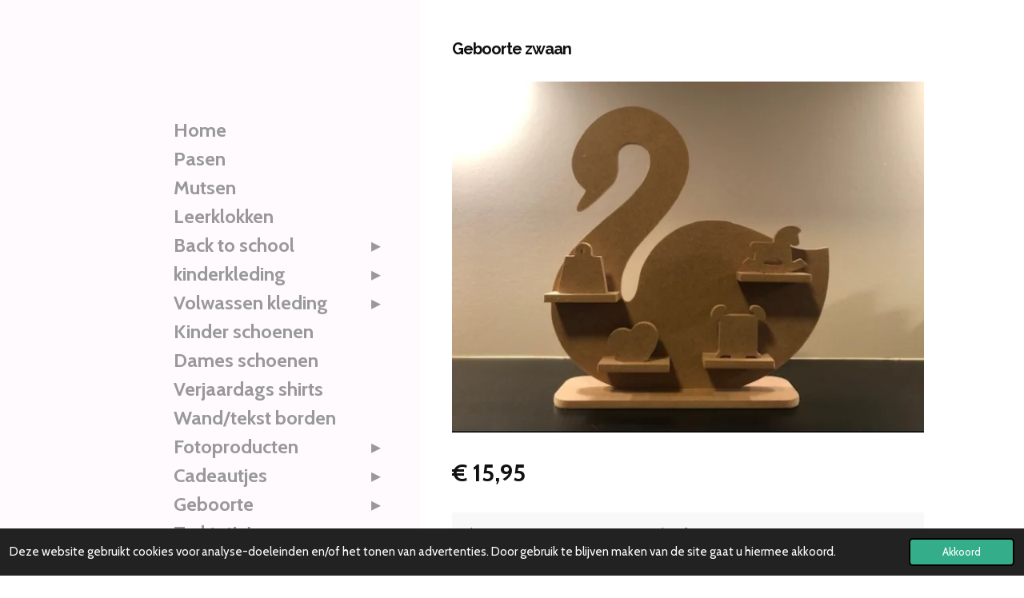

--- FILE ---
content_type: text/html; charset=UTF-8
request_url: https://www.lynnshandmade.nl/product/6310244/geboorte-zwaan
body_size: 16192
content:
<!DOCTYPE html>
<html lang="nl">
    <head>
        <meta http-equiv="Content-Type" content="text/html; charset=utf-8">
        <meta name="viewport" content="width=device-width, initial-scale=1.0, maximum-scale=5.0">
        <meta http-equiv="X-UA-Compatible" content="IE=edge">
        <link rel="canonical" href="https://www.lynnshandmade.nl/product/6310244/geboorte-zwaan">
        <link rel="sitemap" type="application/xml" href="https://www.lynnshandmade.nl/sitemap.xml">
        <meta property="og:title" content="Geboorte zwaan | Lynn&#039;s handmade and more">
        <meta property="og:url" content="https://www.lynnshandmade.nl/product/6310244/geboorte-zwaan">
        <base href="https://www.lynnshandmade.nl/">
        <meta name="description" property="og:description" content="Geboorte bord in leuke figuren.&amp;nbsp;
Kleur kan aangepast worden naar wens, zodat het in elk kamertje past.&amp;nbsp;
Graag bij opmerkingen de geboorte gegevens doorgeven zoals, lengte, gewicht, naam en geboortedatum datum.
&amp;nbsp;">
                <script nonce="0e27ee46243aa575536feb50f38bcc1d">
            
            window.JOUWWEB = window.JOUWWEB || {};
            window.JOUWWEB.application = window.JOUWWEB.application || {};
            window.JOUWWEB.application = {"backends":[{"domain":"jouwweb.nl","freeDomain":"jouwweb.site"},{"domain":"webador.com","freeDomain":"webadorsite.com"},{"domain":"webador.de","freeDomain":"webadorsite.com"},{"domain":"webador.fr","freeDomain":"webadorsite.com"},{"domain":"webador.es","freeDomain":"webadorsite.com"},{"domain":"webador.it","freeDomain":"webadorsite.com"},{"domain":"jouwweb.be","freeDomain":"jouwweb.site"},{"domain":"webador.ie","freeDomain":"webadorsite.com"},{"domain":"webador.co.uk","freeDomain":"webadorsite.com"},{"domain":"webador.at","freeDomain":"webadorsite.com"},{"domain":"webador.be","freeDomain":"webadorsite.com"},{"domain":"webador.ch","freeDomain":"webadorsite.com"},{"domain":"webador.ch","freeDomain":"webadorsite.com"},{"domain":"webador.mx","freeDomain":"webadorsite.com"},{"domain":"webador.com","freeDomain":"webadorsite.com"},{"domain":"webador.dk","freeDomain":"webadorsite.com"},{"domain":"webador.se","freeDomain":"webadorsite.com"},{"domain":"webador.no","freeDomain":"webadorsite.com"},{"domain":"webador.fi","freeDomain":"webadorsite.com"},{"domain":"webador.ca","freeDomain":"webadorsite.com"},{"domain":"webador.ca","freeDomain":"webadorsite.com"},{"domain":"webador.pl","freeDomain":"webadorsite.com"},{"domain":"webador.com.au","freeDomain":"webadorsite.com"},{"domain":"webador.nz","freeDomain":"webadorsite.com"}],"editorLocale":"nl-NL","editorTimezone":"Europe\/Amsterdam","editorLanguage":"nl","analytics4TrackingId":"G-E6PZPGE4QM","analyticsDimensions":[],"backendDomain":"www.jouwweb.nl","backendShortDomain":"jouwweb.nl","backendKey":"jouwweb-nl","freeWebsiteDomain":"jouwweb.site","noSsl":false,"build":{"reference":"202811d"},"linkHostnames":["www.jouwweb.nl","www.webador.com","www.webador.de","www.webador.fr","www.webador.es","www.webador.it","www.jouwweb.be","www.webador.ie","www.webador.co.uk","www.webador.at","www.webador.be","www.webador.ch","fr.webador.ch","www.webador.mx","es.webador.com","www.webador.dk","www.webador.se","www.webador.no","www.webador.fi","www.webador.ca","fr.webador.ca","www.webador.pl","www.webador.com.au","www.webador.nz"],"assetsUrl":"https:\/\/assets.jwwb.nl","loginUrl":"https:\/\/www.jouwweb.nl\/inloggen","publishUrl":"https:\/\/www.jouwweb.nl\/v2\/website\/1063753\/publish-proxy","adminUserOrIp":false,"pricing":{"plans":{"lite":{"amount":"700","currency":"EUR"},"pro":{"amount":"1200","currency":"EUR"},"business":{"amount":"2400","currency":"EUR"}},"yearlyDiscount":{"price":{"amount":"4800","currency":"EUR"},"ratio":0.17,"percent":"17%","discountPrice":{"amount":"4800","currency":"EUR"},"termPricePerMonth":{"amount":"2400","currency":"EUR"},"termPricePerYear":{"amount":"24000","currency":"EUR"}}},"hcUrl":{"add-product-variants":"https:\/\/help.jouwweb.nl\/hc\/nl\/articles\/28594307773201","basic-vs-advanced-shipping":"https:\/\/help.jouwweb.nl\/hc\/nl\/articles\/28594268794257","html-in-head":"https:\/\/help.jouwweb.nl\/hc\/nl\/articles\/28594336422545","link-domain-name":"https:\/\/help.jouwweb.nl\/hc\/nl\/articles\/28594325307409","optimize-for-mobile":"https:\/\/help.jouwweb.nl\/hc\/nl\/articles\/28594312927121","seo":"https:\/\/help.jouwweb.nl\/hc\/nl\/sections\/28507243966737","transfer-domain-name":"https:\/\/help.jouwweb.nl\/hc\/nl\/articles\/28594325232657","website-not-secure":"https:\/\/help.jouwweb.nl\/hc\/nl\/articles\/28594252935825"}};
            window.JOUWWEB.brand = {"type":"jouwweb","name":"JouwWeb","domain":"JouwWeb.nl","supportEmail":"support@jouwweb.nl"};
                    
                window.JOUWWEB = window.JOUWWEB || {};
                window.JOUWWEB.websiteRendering = {"locale":"nl-NL","timezone":"Europe\/Amsterdam","routes":{"api\/upload\/product-field":"\/_api\/upload\/product-field","checkout\/cart":"\/winkelwagen","payment":"\/bestelling-afronden\/:publicOrderId","payment\/forward":"\/bestelling-afronden\/:publicOrderId\/forward","public-order":"\/bestelling\/:publicOrderId","checkout\/authorize":"\/winkelwagen\/authorize\/:gateway","wishlist":"\/verlanglijst"}};
                                                    window.JOUWWEB.website = {"id":1063753,"locale":"nl-NL","enabled":true,"title":"Lynn's handmade and more","hasTitle":true,"roleOfLoggedInUser":null,"ownerLocale":"nl-NL","plan":"business","freeWebsiteDomain":"jouwweb.site","backendKey":"jouwweb-nl","currency":"EUR","defaultLocale":"nl-NL","url":"https:\/\/www.lynnshandmade.nl\/","homepageSegmentId":4112404,"category":"webshop","isOffline":false,"isPublished":true,"locales":["nl-NL"],"allowed":{"ads":false,"credits":true,"externalLinks":true,"slideshow":true,"customDefaultSlideshow":true,"hostedAlbums":true,"moderators":true,"mailboxQuota":10,"statisticsVisitors":true,"statisticsDetailed":true,"statisticsMonths":-1,"favicon":true,"password":true,"freeDomains":0,"freeMailAccounts":1,"canUseLanguages":false,"fileUpload":true,"legacyFontSize":false,"webshop":true,"products":-1,"imageText":false,"search":true,"audioUpload":true,"videoUpload":5000,"allowDangerousForms":false,"allowHtmlCode":true,"mobileBar":true,"sidebar":true,"poll":false,"allowCustomForms":true,"allowBusinessListing":true,"allowCustomAnalytics":true,"allowAccountingLink":true,"digitalProducts":true,"sitemapElement":false},"mobileBar":{"enabled":true,"theme":"accent","email":{"active":true,"value":"Lynnshandmade@outlook.com"},"location":{"active":false},"phone":{"active":false},"whatsapp":{"active":false},"social":{"active":true,"network":"facebook","value":"?locale=nl_NL"}},"webshop":{"enabled":true,"currency":"EUR","taxEnabled":false,"taxInclusive":true,"vatDisclaimerVisible":false,"orderNotice":"<p>Indien u speciale wensen heeft kunt u deze doorgeven via het Opmerkingen-veld in de laatste stap.<\/p>","orderConfirmation":"<p>Hartelijk bedankt voor je bestelling! Je ontvangt zo spoedig mogelijk bericht van ons  over de afhandeling van je bestelling. Heeft u gekozen voor product afhalen dan krijgt u via de mail een bericht als u product afgehaald kan worden.<\/p>","freeShipping":false,"freeShippingAmount":"75.00","shippingDisclaimerVisible":false,"pickupAllowed":true,"couponAllowed":true,"detailsPageAvailable":true,"socialMediaVisible":true,"termsPage":null,"termsPageUrl":null,"extraTerms":null,"pricingVisible":true,"orderButtonVisible":true,"shippingAdvanced":false,"shippingAdvancedBackEnd":false,"soldOutVisible":true,"backInStockNotificationEnabled":false,"canAddProducts":true,"nextOrderNumber":655,"allowedServicePoints":["dhl"],"sendcloudConfigured":false,"sendcloudFallbackPublicKey":"a3d50033a59b4a598f1d7ce7e72aafdf","taxExemptionAllowed":true,"invoiceComment":null,"emptyCartVisible":true,"minimumOrderPrice":null,"productNumbersEnabled":false,"wishlistEnabled":false,"hideTaxOnCart":false},"isTreatedAsWebshop":true};                            window.JOUWWEB.cart = {"products":[],"coupon":null,"shippingCountryCode":null,"shippingChoice":null,"breakdown":[]};                            window.JOUWWEB.scripts = ["website-rendering\/webshop"];                        window.parent.JOUWWEB.colorPalette = window.JOUWWEB.colorPalette;
        </script>
                <title>Geboorte zwaan | Lynn&#039;s handmade and more</title>
                                            <link href="https://primary.jwwb.nl/public/w/v/w/temp-gmriafymfrqhmhktxsof/touch-icon-iphone.png?bust=1612686517" rel="apple-touch-icon" sizes="60x60">                                                <link href="https://primary.jwwb.nl/public/w/v/w/temp-gmriafymfrqhmhktxsof/touch-icon-ipad.png?bust=1612686517" rel="apple-touch-icon" sizes="76x76">                                                <link href="https://primary.jwwb.nl/public/w/v/w/temp-gmriafymfrqhmhktxsof/touch-icon-iphone-retina.png?bust=1612686517" rel="apple-touch-icon" sizes="120x120">                                                <link href="https://primary.jwwb.nl/public/w/v/w/temp-gmriafymfrqhmhktxsof/touch-icon-ipad-retina.png?bust=1612686517" rel="apple-touch-icon" sizes="152x152">                                                <link href="https://primary.jwwb.nl/public/w/v/w/temp-gmriafymfrqhmhktxsof/favicon.png?bust=1612686517" rel="shortcut icon">                                                <link href="https://primary.jwwb.nl/public/w/v/w/temp-gmriafymfrqhmhktxsof/favicon.png?bust=1612686517" rel="icon">                                        <meta property="og:image" content="https&#x3A;&#x2F;&#x2F;primary.jwwb.nl&#x2F;public&#x2F;w&#x2F;v&#x2F;w&#x2F;temp-gmriafymfrqhmhktxsof&#x2F;ehjbik&#x2F;IMG_20220106_140017.jpg">
                                    <meta name="twitter:card" content="summary_large_image">
                        <meta property="twitter:image" content="https&#x3A;&#x2F;&#x2F;primary.jwwb.nl&#x2F;public&#x2F;w&#x2F;v&#x2F;w&#x2F;temp-gmriafymfrqhmhktxsof&#x2F;ehjbik&#x2F;IMG_20220106_140017.jpg">
                                                    <script src="https://plausible.io/js/script.manual.js" nonce="0e27ee46243aa575536feb50f38bcc1d" data-turbo-track="reload" defer data-domain="shard3.jouwweb.nl"></script>
<link rel="stylesheet" type="text/css" href="https://gfonts.jwwb.nl/css?display=fallback&amp;family=Cabin%3A400%2C700%2C400italic%2C700italic%7CRaleway%3A400%2C700%2C400italic%2C700italic" nonce="0e27ee46243aa575536feb50f38bcc1d" data-turbo-track="dynamic">
<script src="https://assets.jwwb.nl/assets/build/website-rendering/nl-NL.js?bust=af8dcdef13a1895089e9" nonce="0e27ee46243aa575536feb50f38bcc1d" data-turbo-track="reload" defer></script>
<script src="https://assets.jwwb.nl/assets/website-rendering/runtime.e9aaeab0c631cbd69aaa.js?bust=0df1501923f96b249330" nonce="0e27ee46243aa575536feb50f38bcc1d" data-turbo-track="reload" defer></script>
<script src="https://assets.jwwb.nl/assets/website-rendering/103.3d75ec3708e54af67f50.js?bust=cb0aa3c978e146edbd0d" nonce="0e27ee46243aa575536feb50f38bcc1d" data-turbo-track="reload" defer></script>
<script src="https://assets.jwwb.nl/assets/website-rendering/main.f656389ec507dc20f0cb.js?bust=d20d7cd648ba41ec2448" nonce="0e27ee46243aa575536feb50f38bcc1d" data-turbo-track="reload" defer></script>
<link rel="preload" href="https://assets.jwwb.nl/assets/website-rendering/styles.e258e1c0caffe3e22b8c.css?bust=00dff845dced716b5f3e" as="style">
<link rel="preload" href="https://assets.jwwb.nl/assets/website-rendering/fonts/icons-website-rendering/font/website-rendering.woff2?bust=bd2797014f9452dadc8e" as="font" crossorigin>
<link rel="preconnect" href="https://gfonts.jwwb.nl">
<link rel="stylesheet" type="text/css" href="https://assets.jwwb.nl/assets/website-rendering/styles.e258e1c0caffe3e22b8c.css?bust=00dff845dced716b5f3e" nonce="0e27ee46243aa575536feb50f38bcc1d" data-turbo-track="dynamic">
<link rel="preconnect" href="https://assets.jwwb.nl">
<link rel="stylesheet" type="text/css" href="https://primary.jwwb.nl/public/w/v/w/temp-gmriafymfrqhmhktxsof/style.css?bust=1768824777" nonce="0e27ee46243aa575536feb50f38bcc1d" data-turbo-track="dynamic">    </head>
    <body
        id="top"
        class="jw-is-no-slideshow jw-strips--align-left jw-header-is-text jw-is-segment-product jw-is-frontend jw-is-no-sidebar jw-is-no-messagebar jw-is-no-touch-device jw-is-no-mobile"
                                    data-jouwweb-page="6310244"
                                                data-jouwweb-segment-id="6310244"
                                                data-jouwweb-segment-type="product"
                                                data-template-threshold="960"
                                                data-template-name="dj&#x7C;portfolio"
                            itemscope
        itemtype="https://schema.org/Product"
    >
                                    <meta itemprop="url" content="https://www.lynnshandmade.nl/product/6310244/geboorte-zwaan">
        <a href="#main-content" class="jw-skip-link">
            Ga direct naar de hoofdinhoud        </a>
        <div class="jw-background"></div>
        <div class="jw-body">
            <div class="jw-mobile-menu jw-mobile-is-text js-mobile-menu">
            <button
            type="button"
            class="jw-mobile-menu__button jw-mobile-toggle"
            aria-label="Open / sluit menu"
        >
            <span class="jw-icon-burger"></span>
        </button>
        <div class="jw-mobile-header jw-mobile-header--text">
        <a            class="jw-mobile-header-content"
                            href="/"
                        >
                                        <div class="jw-mobile-text">
                    <span style="display: inline-block; font-size: 30px;"><span style="display: inline-block; font-size: 30px;"><span style="display: inline-block; font-size: 16px;"><span style="display: inline-block; font-size: 16px;"><span style="display: inline-block; font-size: 16px;"><span style="font-size: 25px;"> </span></span></span></span></span></span>                </div>
                    </a>
    </div>

        <a
        href="/winkelwagen"
        class="jw-mobile-menu__button jw-mobile-header-cart"
        aria-label="Bekijk winkelwagen"
    >
        <span class="jw-icon-badge-wrapper">
            <span class="website-rendering-icon-basket" aria-hidden="true"></span>
            <span class="jw-icon-badge hidden" aria-hidden="true"></span>
        </span>
    </a>
    
    </div>
    <div class="jw-mobile-menu-search jw-mobile-menu-search--hidden">
        <form
            action="/zoeken"
            method="get"
            class="jw-mobile-menu-search__box"
        >
            <input
                type="text"
                name="q"
                value=""
                placeholder="Zoeken..."
                class="jw-mobile-menu-search__input"
                aria-label="Zoeken"
            >
            <button type="submit" class="jw-btn jw-btn--style-flat jw-mobile-menu-search__button" aria-label="Zoeken">
                <span class="website-rendering-icon-search" aria-hidden="true"></span>
            </button>
            <button type="button" class="jw-btn jw-btn--style-flat jw-mobile-menu-search__button js-cancel-search" aria-label="Zoekopdracht annuleren">
                <span class="website-rendering-icon-cancel" aria-hidden="true"></span>
            </button>
        </form>
    </div>
            <div class="content-root">
    <div class="right">
        <div class="right-content">
            <div class="slider-wrapper jw-slideshow-toggle">
                            </div>
            
<main id="main-content" class="block-content">
    <div data-section-name="content" class="jw-section jw-section-content jw-responsive lt600 lt640 lt800">
        <div class="jw-strip jw-strip--default jw-strip--style-color jw-strip--primary jw-strip--color-default jw-strip--padding-start"><div class="jw-strip__content-container"><div class="jw-strip__content jw-responsive lt600 lt640 lt800">    
                        <div
        class="product-page js-product-container"
        data-webshop-product="&#x7B;&quot;id&quot;&#x3A;6310244,&quot;title&quot;&#x3A;&quot;Geboorte&#x20;zwaan&quot;,&quot;url&quot;&#x3A;&quot;&#x5C;&#x2F;product&#x5C;&#x2F;6310244&#x5C;&#x2F;geboorte-zwaan&quot;,&quot;variants&quot;&#x3A;&#x5B;&#x7B;&quot;id&quot;&#x3A;21346813,&quot;stock&quot;&#x3A;0,&quot;limited&quot;&#x3A;false,&quot;propertyValueIds&quot;&#x3A;&#x5B;8834257,8834262&#x5D;&#x7D;,&#x7B;&quot;id&quot;&#x3A;21346814,&quot;stock&quot;&#x3A;0,&quot;limited&quot;&#x3A;false,&quot;propertyValueIds&quot;&#x3A;&#x5B;8834257,8834263&#x5D;&#x7D;,&#x7B;&quot;id&quot;&#x3A;21346815,&quot;stock&quot;&#x3A;0,&quot;limited&quot;&#x3A;false,&quot;propertyValueIds&quot;&#x3A;&#x5B;8834257,8834264&#x5D;&#x7D;,&#x7B;&quot;id&quot;&#x3A;21346816,&quot;stock&quot;&#x3A;0,&quot;limited&quot;&#x3A;false,&quot;propertyValueIds&quot;&#x3A;&#x5B;8834257,8834265&#x5D;&#x7D;,&#x7B;&quot;id&quot;&#x3A;21347234,&quot;stock&quot;&#x3A;0,&quot;limited&quot;&#x3A;false,&quot;propertyValueIds&quot;&#x3A;&#x5B;8834257,8834508&#x5D;&#x7D;,&#x7B;&quot;id&quot;&#x3A;21346818,&quot;stock&quot;&#x3A;0,&quot;limited&quot;&#x3A;false,&quot;propertyValueIds&quot;&#x3A;&#x5B;8834258,8834262&#x5D;&#x7D;,&#x7B;&quot;id&quot;&#x3A;21346819,&quot;stock&quot;&#x3A;0,&quot;limited&quot;&#x3A;false,&quot;propertyValueIds&quot;&#x3A;&#x5B;8834258,8834263&#x5D;&#x7D;,&#x7B;&quot;id&quot;&#x3A;21346820,&quot;stock&quot;&#x3A;0,&quot;limited&quot;&#x3A;false,&quot;propertyValueIds&quot;&#x3A;&#x5B;8834258,8834264&#x5D;&#x7D;,&#x7B;&quot;id&quot;&#x3A;21346821,&quot;stock&quot;&#x3A;0,&quot;limited&quot;&#x3A;false,&quot;propertyValueIds&quot;&#x3A;&#x5B;8834258,8834265&#x5D;&#x7D;,&#x7B;&quot;id&quot;&#x3A;21347235,&quot;stock&quot;&#x3A;0,&quot;limited&quot;&#x3A;false,&quot;propertyValueIds&quot;&#x3A;&#x5B;8834258,8834508&#x5D;&#x7D;,&#x7B;&quot;id&quot;&#x3A;21346823,&quot;stock&quot;&#x3A;0,&quot;limited&quot;&#x3A;false,&quot;propertyValueIds&quot;&#x3A;&#x5B;8834259,8834262&#x5D;&#x7D;,&#x7B;&quot;id&quot;&#x3A;21346824,&quot;stock&quot;&#x3A;0,&quot;limited&quot;&#x3A;false,&quot;propertyValueIds&quot;&#x3A;&#x5B;8834259,8834263&#x5D;&#x7D;,&#x7B;&quot;id&quot;&#x3A;21346825,&quot;stock&quot;&#x3A;0,&quot;limited&quot;&#x3A;false,&quot;propertyValueIds&quot;&#x3A;&#x5B;8834259,8834264&#x5D;&#x7D;,&#x7B;&quot;id&quot;&#x3A;21346826,&quot;stock&quot;&#x3A;0,&quot;limited&quot;&#x3A;false,&quot;propertyValueIds&quot;&#x3A;&#x5B;8834259,8834265&#x5D;&#x7D;,&#x7B;&quot;id&quot;&#x3A;21347236,&quot;stock&quot;&#x3A;0,&quot;limited&quot;&#x3A;false,&quot;propertyValueIds&quot;&#x3A;&#x5B;8834259,8834508&#x5D;&#x7D;,&#x7B;&quot;id&quot;&#x3A;21346828,&quot;stock&quot;&#x3A;0,&quot;limited&quot;&#x3A;false,&quot;propertyValueIds&quot;&#x3A;&#x5B;8834260,8834262&#x5D;&#x7D;,&#x7B;&quot;id&quot;&#x3A;21346829,&quot;stock&quot;&#x3A;0,&quot;limited&quot;&#x3A;false,&quot;propertyValueIds&quot;&#x3A;&#x5B;8834260,8834263&#x5D;&#x7D;,&#x7B;&quot;id&quot;&#x3A;21346830,&quot;stock&quot;&#x3A;0,&quot;limited&quot;&#x3A;false,&quot;propertyValueIds&quot;&#x3A;&#x5B;8834260,8834264&#x5D;&#x7D;,&#x7B;&quot;id&quot;&#x3A;21346831,&quot;stock&quot;&#x3A;0,&quot;limited&quot;&#x3A;false,&quot;propertyValueIds&quot;&#x3A;&#x5B;8834260,8834265&#x5D;&#x7D;,&#x7B;&quot;id&quot;&#x3A;21347237,&quot;stock&quot;&#x3A;0,&quot;limited&quot;&#x3A;false,&quot;propertyValueIds&quot;&#x3A;&#x5B;8834260,8834508&#x5D;&#x7D;,&#x7B;&quot;id&quot;&#x3A;21347238,&quot;stock&quot;&#x3A;0,&quot;limited&quot;&#x3A;false,&quot;propertyValueIds&quot;&#x3A;&#x5B;8834507,8834262&#x5D;&#x7D;,&#x7B;&quot;id&quot;&#x3A;21347239,&quot;stock&quot;&#x3A;0,&quot;limited&quot;&#x3A;false,&quot;propertyValueIds&quot;&#x3A;&#x5B;8834507,8834263&#x5D;&#x7D;,&#x7B;&quot;id&quot;&#x3A;21347240,&quot;stock&quot;&#x3A;0,&quot;limited&quot;&#x3A;false,&quot;propertyValueIds&quot;&#x3A;&#x5B;8834507,8834264&#x5D;&#x7D;,&#x7B;&quot;id&quot;&#x3A;21347241,&quot;stock&quot;&#x3A;0,&quot;limited&quot;&#x3A;false,&quot;propertyValueIds&quot;&#x3A;&#x5B;8834507,8834265&#x5D;&#x7D;,&#x7B;&quot;id&quot;&#x3A;21347242,&quot;stock&quot;&#x3A;0,&quot;limited&quot;&#x3A;false,&quot;propertyValueIds&quot;&#x3A;&#x5B;8834507,8834508&#x5D;&#x7D;&#x5D;,&quot;image&quot;&#x3A;&#x7B;&quot;id&quot;&#x3A;53661316,&quot;url&quot;&#x3A;&quot;https&#x3A;&#x5C;&#x2F;&#x5C;&#x2F;primary.jwwb.nl&#x5C;&#x2F;public&#x5C;&#x2F;w&#x5C;&#x2F;v&#x5C;&#x2F;w&#x5C;&#x2F;temp-gmriafymfrqhmhktxsof&#x5C;&#x2F;IMG_20220106_140017.jpg&quot;,&quot;width&quot;&#x3A;799,&quot;height&quot;&#x3A;595&#x7D;,&quot;orderFromDetailsPage&quot;&#x3A;true&#x7D;"
        data-is-detail-view="1"
    >
                <div class="product-page__top">
            <h1 class="product-page__heading" itemprop="name">
                Geboorte zwaan            </h1>
                                </div>
                                <div class="product-page__image-container">
                <div
                    class="image-gallery image-gallery--single-item"
                    role="group"
                    aria-roledescription="carousel"
                    aria-label="Productafbeeldingen"
                >
                    <div class="image-gallery__main">
                        <div
                            class="image-gallery__slides"
                            aria-live="polite"
                            aria-atomic="false"
                        >
                                                                                            <div
                                    class="image-gallery__slide-container"
                                    role="group"
                                    aria-roledescription="slide"
                                    aria-hidden="false"
                                    aria-label="1 van 1"
                                >
                                    <a
                                        class="image-gallery__slide-item"
                                        href="https://primary.jwwb.nl/public/w/v/w/temp-gmriafymfrqhmhktxsof/ehjbik/IMG_20220106_140017.jpg"
                                        data-width="1070"
                                        data-height="797"
                                        data-image-id="53661316"
                                        tabindex="0"
                                    >
                                        <div class="image-gallery__slide-image">
                                            <img
                                                                                                    itemprop="image"
                                                    alt="Geboorte&#x20;zwaan"
                                                                                                src="https://primary.jwwb.nl/public/w/v/w/temp-gmriafymfrqhmhktxsof/IMG_20220106_140017.jpg?enable-io=true&enable=upscale&width=600"
                                                srcset="https://primary.jwwb.nl/public/w/v/w/temp-gmriafymfrqhmhktxsof/ehjbik/IMG_20220106_140017.jpg?enable-io=true&width=600 600w"
                                                sizes="(min-width: 960px) 50vw, 100vw"
                                                width="1070"
                                                height="797"
                                            >
                                        </div>
                                    </a>
                                </div>
                                                    </div>
                        <div class="image-gallery__controls">
                            <button
                                type="button"
                                class="image-gallery__control image-gallery__control--prev image-gallery__control--disabled"
                                aria-label="Vorige afbeelding"
                            >
                                <span class="website-rendering-icon-left-open-big"></span>
                            </button>
                            <button
                                type="button"
                                class="image-gallery__control image-gallery__control--next image-gallery__control--disabled"
                                aria-label="Volgende afbeelding"
                            >
                                <span class="website-rendering-icon-right-open-big"></span>
                            </button>
                        </div>
                    </div>
                                    </div>
            </div>
                <div class="product-page__container">
            <div itemprop="offers" itemscope itemtype="https://schema.org/Offer">
                                <meta itemprop="availability" content="https://schema.org/InStock">
                                                        <meta itemprop="price" content="15.95">
                    <meta itemprop="priceCurrency" content="EUR">
                    <div class="product-page__price-container">
                        <div class="product__price js-product-container__price">
                            <span class="product__price__price">€ 15,95</span>
                        </div>
                        <div class="product__free-shipping-motivator js-product-container__free-shipping-motivator"></div>
                    </div>
                                                </div>
                                        <div class="product-page__customization-container jw-element-form-well">
                                        <div class="product__variants jw-select hidden">
    <select
        class="product__variants-select jw-select__input js-product-container__options jw-element-form-input-text"
        aria-label="Kleur&#x20;zwaan&#x20;&#x2F;&#x20;Kleur&#x20;figuurtjes"
    >
        <optgroup label="Kleur zwaan / Kleur figuurtjes"></optgroup>
                    <option
                value="21346813"
                data-price-html="&lt;span class=&quot;product__price__price&quot;&gt;€ 15,95&lt;/span&gt;
"
                selected            >
                Roze / Roze                            </option>
                    <option
                value="21346814"
                data-price-html="&lt;span class=&quot;product__price__price&quot;&gt;€ 15,95&lt;/span&gt;
"
                            >
                Roze / Wit                            </option>
                    <option
                value="21346815"
                data-price-html="&lt;span class=&quot;product__price__price&quot;&gt;€ 15,95&lt;/span&gt;
"
                            >
                Roze / Zwart                            </option>
                    <option
                value="21346816"
                data-price-html="&lt;span class=&quot;product__price__price&quot;&gt;€ 15,95&lt;/span&gt;
"
                            >
                Roze / Grijs                            </option>
                    <option
                value="21347234"
                data-price-html="&lt;span class=&quot;product__price__price&quot;&gt;€ 15,95&lt;/span&gt;
"
                            >
                Roze / Andere kleur bij opmerkingen                            </option>
                    <option
                value="21346818"
                data-price-html="&lt;span class=&quot;product__price__price&quot;&gt;€ 15,95&lt;/span&gt;
"
                            >
                Wit / Roze                            </option>
                    <option
                value="21346819"
                data-price-html="&lt;span class=&quot;product__price__price&quot;&gt;€ 15,95&lt;/span&gt;
"
                            >
                Wit / Wit                            </option>
                    <option
                value="21346820"
                data-price-html="&lt;span class=&quot;product__price__price&quot;&gt;€ 15,95&lt;/span&gt;
"
                            >
                Wit / Zwart                            </option>
                    <option
                value="21346821"
                data-price-html="&lt;span class=&quot;product__price__price&quot;&gt;€ 15,95&lt;/span&gt;
"
                            >
                Wit / Grijs                            </option>
                    <option
                value="21347235"
                data-price-html="&lt;span class=&quot;product__price__price&quot;&gt;€ 15,95&lt;/span&gt;
"
                            >
                Wit / Andere kleur bij opmerkingen                            </option>
                    <option
                value="21346823"
                data-price-html="&lt;span class=&quot;product__price__price&quot;&gt;€ 15,95&lt;/span&gt;
"
                            >
                Zwart / Roze                            </option>
                    <option
                value="21346824"
                data-price-html="&lt;span class=&quot;product__price__price&quot;&gt;€ 15,95&lt;/span&gt;
"
                            >
                Zwart / Wit                            </option>
                    <option
                value="21346825"
                data-price-html="&lt;span class=&quot;product__price__price&quot;&gt;€ 15,95&lt;/span&gt;
"
                            >
                Zwart / Zwart                            </option>
                    <option
                value="21346826"
                data-price-html="&lt;span class=&quot;product__price__price&quot;&gt;€ 15,95&lt;/span&gt;
"
                            >
                Zwart / Grijs                            </option>
                    <option
                value="21347236"
                data-price-html="&lt;span class=&quot;product__price__price&quot;&gt;€ 15,95&lt;/span&gt;
"
                            >
                Zwart / Andere kleur bij opmerkingen                            </option>
                    <option
                value="21346828"
                data-price-html="&lt;span class=&quot;product__price__price&quot;&gt;€ 15,95&lt;/span&gt;
"
                            >
                Grijs / Roze                            </option>
                    <option
                value="21346829"
                data-price-html="&lt;span class=&quot;product__price__price&quot;&gt;€ 15,95&lt;/span&gt;
"
                            >
                Grijs / Wit                            </option>
                    <option
                value="21346830"
                data-price-html="&lt;span class=&quot;product__price__price&quot;&gt;€ 15,95&lt;/span&gt;
"
                            >
                Grijs / Zwart                            </option>
                    <option
                value="21346831"
                data-price-html="&lt;span class=&quot;product__price__price&quot;&gt;€ 15,95&lt;/span&gt;
"
                            >
                Grijs / Grijs                            </option>
                    <option
                value="21347237"
                data-price-html="&lt;span class=&quot;product__price__price&quot;&gt;€ 15,95&lt;/span&gt;
"
                            >
                Grijs / Andere kleur bij opmerkingen                            </option>
                    <option
                value="21347238"
                data-price-html="&lt;span class=&quot;product__price__price&quot;&gt;€ 15,95&lt;/span&gt;
"
                            >
                Andere kleur bij opmerkingen / Roze                            </option>
                    <option
                value="21347239"
                data-price-html="&lt;span class=&quot;product__price__price&quot;&gt;€ 15,95&lt;/span&gt;
"
                            >
                Andere kleur bij opmerkingen / Wit                            </option>
                    <option
                value="21347240"
                data-price-html="&lt;span class=&quot;product__price__price&quot;&gt;€ 15,95&lt;/span&gt;
"
                            >
                Andere kleur bij opmerkingen / Zwart                            </option>
                    <option
                value="21347241"
                data-price-html="&lt;span class=&quot;product__price__price&quot;&gt;€ 15,95&lt;/span&gt;
"
                            >
                Andere kleur bij opmerkingen / Grijs                            </option>
                    <option
                value="21347242"
                data-price-html="&lt;span class=&quot;product__price__price&quot;&gt;€ 15,95&lt;/span&gt;
"
                            >
                Andere kleur bij opmerkingen / Andere kleur bij opmerkingen                            </option>
            </select>
</div>
                                            <div class="product-properties">
                                                            <div class="product__property product__property--selectbox">
    <label for="product-property-696e441ebfe98">
        Kleur zwaan    </label>

            <div class="product__property-list jw-select">
            <select
                name="variantProperty"
                class="jw-select__input jw-element-form-input-text js-product-container__properties"
                id="product-property-696e441ebfe98"
            >
                                    <option
                        value="8834257"
                                                    selected
                                            >
                        Roze                    </option>
                                    <option
                        value="8834258"
                                            >
                        Wit                    </option>
                                    <option
                        value="8834259"
                                            >
                        Zwart                    </option>
                                    <option
                        value="8834260"
                                            >
                        Grijs                    </option>
                                    <option
                        value="8834507"
                                            >
                        Andere kleur bij opmerkingen                    </option>
                            </select>
        </div>

    </div>
                                                            <div class="product__property product__property--selectbox">
    <label for="product-property-696e441ebfeaf">
        Kleur figuurtjes    </label>

            <div class="product__property-list jw-select">
            <select
                name="variantProperty"
                class="jw-select__input jw-element-form-input-text js-product-container__properties"
                id="product-property-696e441ebfeaf"
            >
                                    <option
                        value="8834262"
                                                    selected
                                            >
                        Roze                    </option>
                                    <option
                        value="8834263"
                                            >
                        Wit                    </option>
                                    <option
                        value="8834264"
                                            >
                        Zwart                    </option>
                                    <option
                        value="8834265"
                                            >
                        Grijs                    </option>
                                    <option
                        value="8834508"
                                            >
                        Andere kleur bij opmerkingen                    </option>
                            </select>
        </div>

    </div>
                                                                                </div>
                                                                <div class="product-field-container js-product-field-container">
    <label class="" style="display: block;" for="jwFormBEC9hD_productField[559030]">Geboorte gegevens</label>        <input type="text" maxlength="255" name="productField&#x5B;559030&#x5D;" class="jw-element-form-input-text&#x20;js-product-container__field" data-field-id="559030" data-field-type="text" id="jwFormBEC9hD_productField&#x5B;559030&#x5D;" aria-describedby="jwFormBEC9hD_productField&#x5B;559030&#x5D;_description" value="">    <div class="jw-element-form-help js-product-field-error hidden"></div>
</div>
                                                        </div>
                        <div class="product-page__button-container">
                                    <div
    class="product-quantity-input product-quantity-input--block"
    data-max-shown-quantity="10"
    data-max-quantity="-1"
    data-product-variant-id="21346813"
    data-removable="false"
    >
    <label>
        <span class="product-quantity-input__label">
            Aantal        </span>
        <input
            min="1"
                        value="1"
            class="jw-element-form-input-text product-quantity-input__input"
            type="number"
                    />
        <select
            class="jw-element-form-input-text product-quantity-input__select hidden"
                    >
        </select>
    </label>
    </div>
                                <button
    type="button"
    class="jw-btn product__add-to-cart js-product-container__button jw-btn--size-medium"
    title="In&#x20;winkelwagen"
        >
    <span>In winkelwagen</span>
</button>
                            </div>
            <div class="product-page__button-notice hidden js-product-container__button-notice"></div>
            
                            <div class="product-page__description" itemprop="description">
                                        <p>Geboorte bord in leuke figuren.&nbsp;</p>
<p>Kleur kan aangepast worden naar wens, zodat het in elk kamertje past.&nbsp;</p>
<p>Graag bij opmerkingen de geboorte gegevens doorgeven zoals, lengte, gewicht, naam en geboortedatum datum.</p>
<p>&nbsp;</p>                </div>
                                                    <div class="product-page__social">
                    <div
    id="jw-element-"
    data-jw-element-id=""
        class="jw-tree-node jw-element jw-social-share jw-node-is-first-child jw-node-is-last-child"
>
    <div class="jw-element-social-share" style="text-align: left">
    <div class="share-button-container share-button-container--buttons-mini share-button-container--align-left jw-element-content">
                                                                <a
                    class="share-button share-button--facebook jw-element-social-share-button jw-element-social-share-button-facebook "
                                            href=""
                        data-href-template="http://www.facebook.com/sharer/sharer.php?u=[url]"
                                                            rel="nofollow noopener noreferrer"
                    target="_blank"
                >
                    <span class="share-button__icon website-rendering-icon-facebook"></span>
                    <span class="share-button__label">Delen</span>
                </a>
                                                                            <a
                    class="share-button share-button--twitter jw-element-social-share-button jw-element-social-share-button-twitter "
                                            href=""
                        data-href-template="http://x.com/intent/post?text=[url]"
                                                            rel="nofollow noopener noreferrer"
                    target="_blank"
                >
                    <span class="share-button__icon website-rendering-icon-x-logo"></span>
                    <span class="share-button__label">Deel</span>
                </a>
                                                                            <a
                    class="share-button share-button--linkedin jw-element-social-share-button jw-element-social-share-button-linkedin "
                                            href=""
                        data-href-template="http://www.linkedin.com/shareArticle?mini=true&amp;url=[url]"
                                                            rel="nofollow noopener noreferrer"
                    target="_blank"
                >
                    <span class="share-button__icon website-rendering-icon-linkedin"></span>
                    <span class="share-button__label">Share</span>
                </a>
                                                                                        <a
                    class="share-button share-button--whatsapp jw-element-social-share-button jw-element-social-share-button-whatsapp  share-button--mobile-only"
                                            href=""
                        data-href-template="whatsapp://send?text=[url]"
                                                            rel="nofollow noopener noreferrer"
                    target="_blank"
                >
                    <span class="share-button__icon website-rendering-icon-whatsapp"></span>
                    <span class="share-button__label">Delen</span>
                </a>
                                    </div>
    </div>
</div>                </div>
                    </div>
    </div>

    </div></div></div>
<div class="product-page__content">
    <div
    id="jw-element-146510462"
    data-jw-element-id="146510462"
        class="jw-tree-node jw-element jw-strip-root jw-tree-container jw-node-is-first-child jw-node-is-last-child"
>
    <div
    id="jw-element-343412143"
    data-jw-element-id="343412143"
        class="jw-tree-node jw-element jw-strip jw-tree-container jw-tree-container--empty jw-strip--default jw-strip--style-color jw-strip--color-default jw-strip--padding-both jw-node-is-first-child jw-strip--primary jw-node-is-last-child"
>
    <div class="jw-strip__content-container"><div class="jw-strip__content jw-responsive lt600 lt640 lt800"></div></div></div></div></div>
            </div>
</main>
            <footer class="block-footer">
    <div
        data-section-name="footer"
        class="jw-section jw-section-footer jw-responsive lt640 lt800"
    >
                <div class="jw-strip jw-strip--default jw-strip--style-color jw-strip--primary jw-strip--color-default jw-strip--padding-both"><div class="jw-strip__content-container"><div class="jw-strip__content jw-responsive lt640 lt800">            <div
    id="jw-element-210564474"
    data-jw-element-id="210564474"
        class="jw-tree-node jw-element jw-simple-root jw-tree-container jw-tree-container--empty jw-node-is-first-child jw-node-is-last-child"
>
    </div>                            <div class="jw-credits clear">
                    <div class="jw-credits-owner">
                        <div id="jw-footer-text">
                            <div class="jw-footer-text-content">
                                Lynn's handmade &amp; more                            </div>
                        </div>
                    </div>
                    <div class="jw-credits-right">
                                                                    </div>
                </div>
                    </div></div></div>    </div>
</footer>
        </div>
    </div>
    <div class="left">
        <div class="left-content simple-brick-max-width-sidebar">
            <div class="logo-wrapper js-topbar-content-container">
                <div class="clear">
                    <div class="jw-header-logo">
        <div
    class="jw-header jw-header-title-container jw-header-text jw-header-text-toggle"
    data-stylable="true"
>
    <a        id="jw-header-title"
        class="jw-header-title"
                    href="/"
            >
        <span style="display: inline-block; font-size: 30px;"><span style="display: inline-block; font-size: 30px;"><span style="display: inline-block; font-size: 16px;"><span style="display: inline-block; font-size: 16px;"><span style="display: inline-block; font-size: 16px;"><span style="font-size: 25px;"> </span></span></span></span></span></span>    </a>
</div>
</div>
                </div>
                <div class="logo-seperator"></div>
            </div>
            <nav class="nav jw-menu-copy">
                <ul
    id="jw-menu"
    class="jw-menu jw-menu-vertical"
            >
            <li
    class="jw-menu-item jw-menu-is-active"
>
        <a        class="jw-menu-link js-active-menu-item"
        href="/"                                            data-page-link-id="4112404"
                            >
                <span class="">
            Home        </span>
            </a>
                </li>
            <li
    class="jw-menu-item"
>
        <a        class="jw-menu-link"
        href="/pasen"                                            data-page-link-id="9079551"
                            >
                <span class="">
            Pasen        </span>
            </a>
                </li>
            <li
    class="jw-menu-item"
>
        <a        class="jw-menu-link"
        href="/mutsen"                                            data-page-link-id="8555615"
                            >
                <span class="">
            Mutsen        </span>
            </a>
                </li>
            <li
    class="jw-menu-item"
>
        <a        class="jw-menu-link"
        href="/leerklokken"                                            data-page-link-id="32368872"
                            >
                <span class="">
            Leerklokken        </span>
            </a>
                </li>
            <li
    class="jw-menu-item jw-menu-has-submenu"
>
        <a        class="jw-menu-link"
        href="/back-to-school"                                            data-page-link-id="29979986"
                            >
                <span class="">
            Back to school        </span>
                    <span class="jw-arrow jw-arrow-toplevel"></span>
            </a>
                    <ul
            class="jw-submenu"
                    >
                            <li
    class="jw-menu-item"
>
        <a        class="jw-menu-link"
        href="/back-to-school/gymtas-1"                                            data-page-link-id="29980030"
                            >
                <span class="">
            Gymtas        </span>
            </a>
                </li>
                            <li
    class="jw-menu-item"
>
        <a        class="jw-menu-link"
        href="/back-to-school/rugtas-1"                                            data-page-link-id="29980029"
                            >
                <span class="">
            Rugtas        </span>
            </a>
                </li>
                            <li
    class="jw-menu-item"
>
        <a        class="jw-menu-link"
        href="/back-to-school/broodtrommels"                                            data-page-link-id="29979991"
                            >
                <span class="">
            Broodtrommels        </span>
            </a>
                </li>
                    </ul>
        </li>
            <li
    class="jw-menu-item jw-menu-has-submenu"
>
        <a        class="jw-menu-link"
        href="/kinderkleding"                                            data-page-link-id="21123798"
                            >
                <span class="">
            kinderkleding        </span>
                    <span class="jw-arrow jw-arrow-toplevel"></span>
            </a>
                    <ul
            class="jw-submenu"
                    >
                            <li
    class="jw-menu-item jw-menu-has-submenu"
>
        <a        class="jw-menu-link"
        href="/kinderkleding/meisjeskleding"                                            data-page-link-id="18146325"
                            >
                <span class="">
            Meisjeskleding        </span>
                    <span class="jw-arrow"></span>
            </a>
                    <ul
            class="jw-submenu"
                    >
                            <li
    class="jw-menu-item"
>
        <a        class="jw-menu-link"
        href="/kinderkleding/meisjeskleding/setjes"                                            data-page-link-id="18357864"
                            >
                <span class="">
            Setjes        </span>
            </a>
                </li>
                            <li
    class="jw-menu-item"
>
        <a        class="jw-menu-link"
        href="/kinderkleding/meisjeskleding/jassen-bodywarmer"                                            data-page-link-id="18557447"
                            >
                <span class="">
            Jassen/bodywarmer        </span>
            </a>
                </li>
                    </ul>
        </li>
                            <li
    class="jw-menu-item jw-menu-has-submenu"
>
        <a        class="jw-menu-link"
        href="/kinderkleding/jongens-kleding"                                            data-page-link-id="18367711"
                            >
                <span class="">
            Jongens-kleding        </span>
                    <span class="jw-arrow"></span>
            </a>
                    <ul
            class="jw-submenu"
                    >
                            <li
    class="jw-menu-item"
>
        <a        class="jw-menu-link"
        href="/kinderkleding/jongens-kleding/voorjaarssetjes-1"                                            data-page-link-id="22251001"
                            >
                <span class="">
            Voorjaarssetjes        </span>
            </a>
                </li>
                            <li
    class="jw-menu-item"
>
        <a        class="jw-menu-link"
        href="/kinderkleding/jongens-kleding/setjes-1"                                            data-page-link-id="18357855"
                            >
                <span class="">
            Setjes        </span>
            </a>
                </li>
                            <li
    class="jw-menu-item"
>
        <a        class="jw-menu-link"
        href="/kinderkleding/jongens-kleding/jassen"                                            data-page-link-id="18948981"
                            >
                <span class="">
            Jassen        </span>
            </a>
                </li>
                            <li
    class="jw-menu-item"
>
        <a        class="jw-menu-link"
        href="/kinderkleding/jongens-kleding/broeken"                                            data-page-link-id="18380813"
                            >
                <span class="">
            Broeken        </span>
            </a>
                </li>
                    </ul>
        </li>
                    </ul>
        </li>
            <li
    class="jw-menu-item jw-menu-has-submenu"
>
        <a        class="jw-menu-link"
        href="/volwassen-kleding"                                            data-page-link-id="29058498"
                            >
                <span class="">
            Volwassen kleding        </span>
                    <span class="jw-arrow jw-arrow-toplevel"></span>
            </a>
                    <ul
            class="jw-submenu"
                    >
                            <li
    class="jw-menu-item"
>
        <a        class="jw-menu-link"
        href="/volwassen-kleding/shirts"                                            data-page-link-id="29817105"
                            >
                <span class="">
            Shirts        </span>
            </a>
                </li>
                            <li
    class="jw-menu-item"
>
        <a        class="jw-menu-link"
        href="/volwassen-kleding/jassen-1"                                            data-page-link-id="29444128"
                            >
                <span class="">
            Jassen        </span>
            </a>
                </li>
                    </ul>
        </li>
            <li
    class="jw-menu-item"
>
        <a        class="jw-menu-link"
        href="/kinder-schoenen"                                            data-page-link-id="15446401"
                            >
                <span class="">
            Kinder schoenen        </span>
            </a>
                </li>
            <li
    class="jw-menu-item"
>
        <a        class="jw-menu-link"
        href="/dames-schoenen"                                            data-page-link-id="19348841"
                            >
                <span class="">
            Dames schoenen        </span>
            </a>
                </li>
            <li
    class="jw-menu-item"
>
        <a        class="jw-menu-link"
        href="/verjaardags-shirts"                                            data-page-link-id="6873930"
                            >
                <span class="">
            Verjaardags shirts        </span>
            </a>
                </li>
            <li
    class="jw-menu-item"
>
        <a        class="jw-menu-link"
        href="/wand-tekst-borden"                                            data-page-link-id="7648384"
                            >
                <span class="">
            Wand/tekst borden        </span>
            </a>
                </li>
            <li
    class="jw-menu-item jw-menu-has-submenu"
>
        <a        class="jw-menu-link"
        href="/fotoproducten"                                            data-page-link-id="17479691"
                            >
                <span class="">
            Fotoproducten        </span>
                    <span class="jw-arrow jw-arrow-toplevel"></span>
            </a>
                    <ul
            class="jw-submenu"
                    >
                            <li
    class="jw-menu-item"
>
        <a        class="jw-menu-link"
        href="/fotoproducten/woonhuisjes-bord"                                            data-page-link-id="17595877"
                            >
                <span class="">
            Woonhuisjes bord        </span>
            </a>
                </li>
                            <li
    class="jw-menu-item"
>
        <a        class="jw-menu-link"
        href="/fotoproducten/hexagons"                                            data-page-link-id="17479703"
                            >
                <span class="">
            hexagons        </span>
            </a>
                </li>
                            <li
    class="jw-menu-item"
>
        <a        class="jw-menu-link"
        href="/fotoproducten/leisteen-met-foto-tekst"                                            data-page-link-id="8869062"
                            >
                <span class="">
            Leisteen met foto/tekst        </span>
            </a>
                </li>
                            <li
    class="jw-menu-item"
>
        <a        class="jw-menu-link"
        href="/fotoproducten/sleutelhangers"                                            data-page-link-id="17536831"
                            >
                <span class="">
            Sleutelhangers        </span>
            </a>
                </li>
                    </ul>
        </li>
            <li
    class="jw-menu-item jw-menu-has-submenu"
>
        <a        class="jw-menu-link"
        href="/cadeautjes"                                            data-page-link-id="17649231"
                            >
                <span class="">
            Cadeautjes        </span>
                    <span class="jw-arrow jw-arrow-toplevel"></span>
            </a>
                    <ul
            class="jw-submenu"
                    >
                            <li
    class="jw-menu-item"
>
        <a        class="jw-menu-link"
        href="/cadeautjes/juf-meester"                                            data-page-link-id="7516451"
                            >
                <span class="">
            Juf &amp; Meester        </span>
            </a>
                </li>
                    </ul>
        </li>
            <li
    class="jw-menu-item jw-menu-has-submenu"
>
        <a        class="jw-menu-link"
        href="/geboorte-1"                                            data-page-link-id="17536959"
                            >
                <span class="">
            Geboorte        </span>
                    <span class="jw-arrow jw-arrow-toplevel"></span>
            </a>
                    <ul
            class="jw-submenu"
                    >
                            <li
    class="jw-menu-item"
>
        <a        class="jw-menu-link"
        href="/geboorte-1/geboorte-borden-1"                                            data-page-link-id="8877671"
                            >
                <span class="">
            Geboorte borden        </span>
            </a>
                </li>
                            <li
    class="jw-menu-item"
>
        <a        class="jw-menu-link"
        href="/geboorte-1/luiertaart"                                            data-page-link-id="23257768"
                            >
                <span class="">
            Luiertaart        </span>
            </a>
                </li>
                            <li
    class="jw-menu-item"
>
        <a        class="jw-menu-link"
        href="/geboorte-1/geboorte-kisten"                                            data-page-link-id="9454444"
                            >
                <span class="">
            Geboorte kisten        </span>
            </a>
                </li>
                            <li
    class="jw-menu-item"
>
        <a        class="jw-menu-link"
        href="/geboorte-1/dekens"                                            data-page-link-id="6997554"
                            >
                <span class="">
            Dekens        </span>
            </a>
                </li>
                            <li
    class="jw-menu-item"
>
        <a        class="jw-menu-link"
        href="/geboorte-1/verjaardag"                                            data-page-link-id="18358476"
                            >
                <span class="">
            Verjaardag        </span>
            </a>
                </li>
                    </ul>
        </li>
            <li
    class="jw-menu-item jw-menu-has-submenu"
>
        <a        class="jw-menu-link"
        href="/traktatie-s"                                            data-page-link-id="7304187"
                            >
                <span class="">
            Traktatie&#039;s        </span>
                    <span class="jw-arrow jw-arrow-toplevel"></span>
            </a>
                    <ul
            class="jw-submenu"
                    >
                            <li
    class="jw-menu-item"
>
        <a        class="jw-menu-link"
        href="/traktatie-s/geboorte"                                            data-page-link-id="10667512"
                            >
                <span class="">
            Geboorte        </span>
            </a>
                </li>
                    </ul>
        </li>
            <li
    class="jw-menu-item"
>
        <a        class="jw-menu-link"
        href="/mokken"                                            data-page-link-id="8877673"
                            >
                <span class="">
            Mokken        </span>
            </a>
                </li>
            <li
    class="jw-menu-item jw-menu-has-submenu"
>
        <a        class="jw-menu-link"
        href="/baby-kind-assesoires"                                            data-page-link-id="7367889"
                            >
                <span class="">
            Baby/kind assesoires        </span>
                    <span class="jw-arrow jw-arrow-toplevel"></span>
            </a>
                    <ul
            class="jw-submenu"
                    >
                            <li
    class="jw-menu-item"
>
        <a        class="jw-menu-link"
        href="/baby-kind-assesoires/petten"                                            data-page-link-id="7242699"
                            >
                <span class="">
            Petten        </span>
            </a>
                </li>
                            <li
    class="jw-menu-item"
>
        <a        class="jw-menu-link"
        href="/baby-kind-assesoires/tanden-potjes"                                            data-page-link-id="15338114"
                            >
                <span class="">
            Tanden potjes        </span>
            </a>
                </li>
                            <li
    class="jw-menu-item"
>
        <a        class="jw-menu-link"
        href="/baby-kind-assesoires/ijslolly-houders"                                            data-page-link-id="7489415"
                            >
                <span class="">
            Ijslolly houders        </span>
            </a>
                </li>
                            <li
    class="jw-menu-item"
>
        <a        class="jw-menu-link"
        href="/baby-kind-assesoires/bewaarbundels"                                            data-page-link-id="7136947"
                            >
                <span class="">
            Bewaarbundels        </span>
            </a>
                </li>
                            <li
    class="jw-menu-item"
>
        <a        class="jw-menu-link"
        href="/baby-kind-assesoires/speelgoedzakken"                                            data-page-link-id="6967300"
                            >
                <span class="">
            Speelgoedzakken        </span>
            </a>
                </li>
                            <li
    class="jw-menu-item"
>
        <a        class="jw-menu-link"
        href="/baby-kind-assesoires/spaarpot"                                            data-page-link-id="7401327"
                            >
                <span class="">
            Spaarpot        </span>
            </a>
                </li>
                            <li
    class="jw-menu-item"
>
        <a        class="jw-menu-link"
        href="/baby-kind-assesoires/auto-zonnenscherm"                                            data-page-link-id="7367886"
                            >
                <span class="">
            Auto zonnenscherm        </span>
            </a>
                </li>
                            <li
    class="jw-menu-item"
>
        <a        class="jw-menu-link"
        href="/baby-kind-assesoires/geboorte-toren"                                            data-page-link-id="7387712"
                            >
                <span class="">
            Geboorte toren        </span>
            </a>
                </li>
                            <li
    class="jw-menu-item"
>
        <a        class="jw-menu-link"
        href="/baby-kind-assesoires/gepersonaliseerde-spenendoekjes"                                            data-page-link-id="7053733"
                            >
                <span class="">
            Gepersonaliseerde spenendoekjes        </span>
            </a>
                </li>
                            <li
    class="jw-menu-item"
>
        <a        class="jw-menu-link"
        href="/baby-kind-assesoires/koffertjes"                                            data-page-link-id="6933272"
                            >
                <span class="">
            Koffertjes        </span>
            </a>
                </li>
                    </ul>
        </li>
            <li
    class="jw-menu-item"
>
        <a        class="jw-menu-link"
        href="/strijkapplicatie"                                            data-page-link-id="8244237"
                            >
                <span class="">
            Strijkapplicatie        </span>
            </a>
                </li>
            <li
    class="jw-menu-item"
>
        <a        class="jw-menu-link"
        href="/gepersonaliseerde-knuffels"                                            data-page-link-id="7140699"
                            >
                <span class="">
            Gepersonaliseerde knuffels        </span>
            </a>
                </li>
            <li
    class="jw-menu-item jw-menu-has-submenu"
>
        <a        class="jw-menu-link"
        href="/tassen"                                            data-page-link-id="6873854"
                            >
                <span class="">
            Tassen        </span>
                    <span class="jw-arrow jw-arrow-toplevel"></span>
            </a>
                    <ul
            class="jw-submenu"
                    >
                            <li
    class="jw-menu-item"
>
        <a        class="jw-menu-link"
        href="/tassen/rugtas"                                            data-page-link-id="6873842"
                            >
                <span class="">
            Rugtas        </span>
            </a>
                </li>
                            <li
    class="jw-menu-item"
>
        <a        class="jw-menu-link"
        href="/tassen/gymtas"                                            data-page-link-id="6873845"
                            >
                <span class="">
            Gymtas        </span>
            </a>
                </li>
                            <li
    class="jw-menu-item"
>
        <a        class="jw-menu-link"
        href="/tassen/vilten-tassen-voor-meisjes"                                            data-page-link-id="6874227"
                            >
                <span class="">
            Vilten tassen voor meisjes        </span>
            </a>
                </li>
                            <li
    class="jw-menu-item"
>
        <a        class="jw-menu-link"
        href="/tassen/vilten-tassen"                                            data-page-link-id="6873839"
                            >
                <span class="">
            Vilten tassen        </span>
            </a>
                </li>
                            <li
    class="jw-menu-item"
>
        <a        class="jw-menu-link"
        href="/tassen/katoenen-tassen"                                            data-page-link-id="7106457"
                            >
                <span class="">
            Katoenen tassen        </span>
            </a>
                </li>
                    </ul>
        </li>
            <li
    class="jw-menu-item"
>
        <a        class="jw-menu-link"
        href="/emmers"                                            data-page-link-id="8792358"
                            >
                <span class="">
            Emmers        </span>
            </a>
                </li>
            <li
    class="jw-menu-item jw-menu-has-submenu"
>
        <a        class="jw-menu-link"
        href="/stickers"                                            data-page-link-id="6829622"
                            >
                <span class="">
            Stickers        </span>
                    <span class="jw-arrow jw-arrow-toplevel"></span>
            </a>
                    <ul
            class="jw-submenu"
                    >
                            <li
    class="jw-menu-item"
>
        <a        class="jw-menu-link"
        href="/stickers/muur-stickers"                                            data-page-link-id="8209086"
                            >
                <span class="">
            Muur stickers        </span>
            </a>
                </li>
                            <li
    class="jw-menu-item"
>
        <a        class="jw-menu-link"
        href="/stickers/deur-stickers"                                            data-page-link-id="7263324"
                            >
                <span class="">
            Deur stickers        </span>
            </a>
                </li>
                            <li
    class="jw-menu-item"
>
        <a        class="jw-menu-link"
        href="/stickers/geboorte-raamsticker"                                            data-page-link-id="6984511"
                            >
                <span class="">
            Geboorte raamsticker        </span>
            </a>
                </li>
                            <li
    class="jw-menu-item"
>
        <a        class="jw-menu-link"
        href="/stickers/traktatie-cadeau-stickers"                                            data-page-link-id="7174769"
                            >
                <span class="">
            Traktatie/cadeau stickers        </span>
            </a>
                </li>
                            <li
    class="jw-menu-item"
>
        <a        class="jw-menu-link"
        href="/stickers/raam-verjaardag"                                            data-page-link-id="6984418"
                            >
                <span class="">
            Raam Verjaardag        </span>
            </a>
                </li>
                            <li
    class="jw-menu-item"
>
        <a        class="jw-menu-link"
        href="/stickers/sluitsticker"                                            data-page-link-id="10402282"
                            >
                <span class="">
            Sluitsticker        </span>
            </a>
                </li>
                    </ul>
        </li>
            <li
    class="jw-menu-item"
>
        <a        class="jw-menu-link"
        href="/kussens"                                            data-page-link-id="7185041"
                            >
                <span class="">
            Kussens        </span>
            </a>
                </li>
            <li
    class="jw-menu-item"
>
        <a        class="jw-menu-link"
        href="/naambordjes-van-plexiglas"                                            data-page-link-id="7146902"
                            >
                <span class="">
            Naambordjes van plexiglas        </span>
            </a>
                </li>
            <li
    class="jw-menu-item jw-menu-has-submenu"
>
        <a        class="jw-menu-link"
        href="/glas-decoratie"                                            data-page-link-id="7809090"
                            >
                <span class="">
            Glas decoratie        </span>
                    <span class="jw-arrow jw-arrow-toplevel"></span>
            </a>
                    <ul
            class="jw-submenu"
                    >
                            <li
    class="jw-menu-item"
>
        <a        class="jw-menu-link"
        href="/glas-decoratie/glazen"                                            data-page-link-id="8683722"
                            >
                <span class="">
            Glazen        </span>
            </a>
                </li>
                            <li
    class="jw-menu-item"
>
        <a        class="jw-menu-link"
        href="/glas-decoratie/glasplaat-staand"                                            data-page-link-id="7868817"
                            >
                <span class="">
            Glasplaat staand        </span>
            </a>
                </li>
                            <li
    class="jw-menu-item"
>
        <a        class="jw-menu-link"
        href="/glas-decoratie/glasblokken"                                            data-page-link-id="6881587"
                            >
                <span class="">
            Glasblokken        </span>
            </a>
                </li>
                            <li
    class="jw-menu-item"
>
        <a        class="jw-menu-link"
        href="/glas-decoratie/glasplaat-met-tekst"                                            data-page-link-id="7071535"
                            >
                <span class="">
            Glasplaat met tekst        </span>
            </a>
                </li>
                    </ul>
        </li>
            <li
    class="jw-menu-item"
>
        <a        class="jw-menu-link"
        href="/hout"                                            data-page-link-id="7489082"
                            >
                <span class="">
            Hout        </span>
            </a>
                </li>
            <li
    class="jw-menu-item"
>
        <a        class="jw-menu-link"
        href="/sleutelhanger"                                            data-page-link-id="6863558"
                            >
                <span class="">
            Sleutelhanger        </span>
            </a>
                </li>
            <li
    class="jw-menu-item"
>
        <a        class="jw-menu-link"
        href="/paraplu-s"                                            data-page-link-id="8232192"
                            >
                <span class="">
            ☂️ paraplu&#039;s        </span>
            </a>
                </li>
            <li
    class="jw-menu-item jw-menu-has-submenu"
>
        <a        class="jw-menu-link"
        href="/kinderkleding-1"                                            data-page-link-id="32475203"
                            >
                <span class="">
            Kinderkleding        </span>
                    <span class="jw-arrow jw-arrow-toplevel"></span>
            </a>
                    <ul
            class="jw-submenu"
                    >
                            <li
    class="jw-menu-item"
>
        <a        class="jw-menu-link"
        href="/kinderkleding-1/kerstkleding-1"                                            data-page-link-id="31802290"
                            >
                <span class="">
            Kerstkleding        </span>
            </a>
                </li>
                    </ul>
        </li>
            <li
    class="jw-menu-item jw-menu-has-submenu"
>
        <a        class="jw-menu-link"
        href="/kerst"                                            data-page-link-id="8397938"
                            >
                <span class="">
            Kerst        </span>
                    <span class="jw-arrow jw-arrow-toplevel"></span>
            </a>
                    <ul
            class="jw-submenu"
                    >
                            <li
    class="jw-menu-item"
>
        <a        class="jw-menu-link"
        href="/kerst/sinterklaas"                                            data-page-link-id="8201904"
                            >
                <span class="">
            Sinterklaas        </span>
            </a>
                </li>
                            <li
    class="jw-menu-item"
>
        <a        class="jw-menu-link"
        href="/kerst/kerst-raamstickers"                                            data-page-link-id="8706650"
                            >
                <span class="">
            Kerst raamstickers        </span>
            </a>
                </li>
                    </ul>
        </li>
            <li
    class="jw-menu-item"
>
        <a        class="jw-menu-link jw-menu-link--icon"
        href="/account"                                                    >
                                <span class="website-rendering-icon-user"></span>
                            <span class="">
            Account        </span>
            </a>
                </li>
            <li
    class="jw-menu-item jw-menu-search-item"
>
        <button        class="jw-menu-link jw-menu-link--icon jw-text-button"
                                                            >
                                <span class="website-rendering-icon-search"></span>
                            <span class="">
            Zoeken        </span>
            </button>
                
            <div class="jw-popover-container jw-popover-container--inline is-hidden">
                <div class="jw-popover-backdrop"></div>
                <div class="jw-popover">
                    <div class="jw-popover__arrow"></div>
                    <div class="jw-popover__content jw-section-white">
                        <form  class="jw-search" action="/zoeken" method="get">
                            
                            <input class="jw-search__input" type="text" name="q" value="" placeholder="Zoeken..." aria-label="Zoeken" >
                            <button class="jw-search__submit" type="submit" aria-label="Zoeken">
                                <span class="website-rendering-icon-search" aria-hidden="true"></span>
                            </button>
                        </form>
                    </div>
                </div>
            </div>
                        </li>
            <li
    class="jw-menu-item js-menu-cart-item "
>
        <a        class="jw-menu-link jw-menu-link--icon"
        href="/winkelwagen"                                                    >
                                    <span class="jw-icon-badge-wrapper">
                        <span class="website-rendering-icon-basket"></span>
                                            <span class="jw-icon-badge hidden">
                    0                </span>
                            <span class="">
            Winkelwagen        </span>
            </a>
                </li>
    
    </ul>

    <script nonce="0e27ee46243aa575536feb50f38bcc1d" id="jw-mobile-menu-template" type="text/template">
        <ul id="jw-menu" class="jw-menu jw-menu-vertical jw-menu-spacing--mobile-bar">
                            <li
    class="jw-menu-item jw-menu-search-item"
>
                
                 <li class="jw-menu-item jw-mobile-menu-search-item">
                    <form class="jw-search" action="/zoeken" method="get">
                        <input class="jw-search__input" type="text" name="q" value="" placeholder="Zoeken..." aria-label="Zoeken">
                        <button class="jw-search__submit" type="submit" aria-label="Zoeken">
                            <span class="website-rendering-icon-search" aria-hidden="true"></span>
                        </button>
                    </form>
                </li>
                        </li>
                            <li
    class="jw-menu-item jw-menu-is-active"
>
        <a        class="jw-menu-link js-active-menu-item"
        href="/"                                            data-page-link-id="4112404"
                            >
                <span class="">
            Home        </span>
            </a>
                </li>
                            <li
    class="jw-menu-item"
>
        <a        class="jw-menu-link"
        href="/pasen"                                            data-page-link-id="9079551"
                            >
                <span class="">
            Pasen        </span>
            </a>
                </li>
                            <li
    class="jw-menu-item"
>
        <a        class="jw-menu-link"
        href="/mutsen"                                            data-page-link-id="8555615"
                            >
                <span class="">
            Mutsen        </span>
            </a>
                </li>
                            <li
    class="jw-menu-item"
>
        <a        class="jw-menu-link"
        href="/leerklokken"                                            data-page-link-id="32368872"
                            >
                <span class="">
            Leerklokken        </span>
            </a>
                </li>
                            <li
    class="jw-menu-item jw-menu-has-submenu"
>
        <a        class="jw-menu-link"
        href="/back-to-school"                                            data-page-link-id="29979986"
                            >
                <span class="">
            Back to school        </span>
                    <span class="jw-arrow jw-arrow-toplevel"></span>
            </a>
                    <ul
            class="jw-submenu"
                    >
                            <li
    class="jw-menu-item"
>
        <a        class="jw-menu-link"
        href="/back-to-school/gymtas-1"                                            data-page-link-id="29980030"
                            >
                <span class="">
            Gymtas        </span>
            </a>
                </li>
                            <li
    class="jw-menu-item"
>
        <a        class="jw-menu-link"
        href="/back-to-school/rugtas-1"                                            data-page-link-id="29980029"
                            >
                <span class="">
            Rugtas        </span>
            </a>
                </li>
                            <li
    class="jw-menu-item"
>
        <a        class="jw-menu-link"
        href="/back-to-school/broodtrommels"                                            data-page-link-id="29979991"
                            >
                <span class="">
            Broodtrommels        </span>
            </a>
                </li>
                    </ul>
        </li>
                            <li
    class="jw-menu-item jw-menu-has-submenu"
>
        <a        class="jw-menu-link"
        href="/kinderkleding"                                            data-page-link-id="21123798"
                            >
                <span class="">
            kinderkleding        </span>
                    <span class="jw-arrow jw-arrow-toplevel"></span>
            </a>
                    <ul
            class="jw-submenu"
                    >
                            <li
    class="jw-menu-item jw-menu-has-submenu"
>
        <a        class="jw-menu-link"
        href="/kinderkleding/meisjeskleding"                                            data-page-link-id="18146325"
                            >
                <span class="">
            Meisjeskleding        </span>
                    <span class="jw-arrow"></span>
            </a>
                    <ul
            class="jw-submenu"
                    >
                            <li
    class="jw-menu-item"
>
        <a        class="jw-menu-link"
        href="/kinderkleding/meisjeskleding/setjes"                                            data-page-link-id="18357864"
                            >
                <span class="">
            Setjes        </span>
            </a>
                </li>
                            <li
    class="jw-menu-item"
>
        <a        class="jw-menu-link"
        href="/kinderkleding/meisjeskleding/jassen-bodywarmer"                                            data-page-link-id="18557447"
                            >
                <span class="">
            Jassen/bodywarmer        </span>
            </a>
                </li>
                    </ul>
        </li>
                            <li
    class="jw-menu-item jw-menu-has-submenu"
>
        <a        class="jw-menu-link"
        href="/kinderkleding/jongens-kleding"                                            data-page-link-id="18367711"
                            >
                <span class="">
            Jongens-kleding        </span>
                    <span class="jw-arrow"></span>
            </a>
                    <ul
            class="jw-submenu"
                    >
                            <li
    class="jw-menu-item"
>
        <a        class="jw-menu-link"
        href="/kinderkleding/jongens-kleding/voorjaarssetjes-1"                                            data-page-link-id="22251001"
                            >
                <span class="">
            Voorjaarssetjes        </span>
            </a>
                </li>
                            <li
    class="jw-menu-item"
>
        <a        class="jw-menu-link"
        href="/kinderkleding/jongens-kleding/setjes-1"                                            data-page-link-id="18357855"
                            >
                <span class="">
            Setjes        </span>
            </a>
                </li>
                            <li
    class="jw-menu-item"
>
        <a        class="jw-menu-link"
        href="/kinderkleding/jongens-kleding/jassen"                                            data-page-link-id="18948981"
                            >
                <span class="">
            Jassen        </span>
            </a>
                </li>
                            <li
    class="jw-menu-item"
>
        <a        class="jw-menu-link"
        href="/kinderkleding/jongens-kleding/broeken"                                            data-page-link-id="18380813"
                            >
                <span class="">
            Broeken        </span>
            </a>
                </li>
                    </ul>
        </li>
                    </ul>
        </li>
                            <li
    class="jw-menu-item jw-menu-has-submenu"
>
        <a        class="jw-menu-link"
        href="/volwassen-kleding"                                            data-page-link-id="29058498"
                            >
                <span class="">
            Volwassen kleding        </span>
                    <span class="jw-arrow jw-arrow-toplevel"></span>
            </a>
                    <ul
            class="jw-submenu"
                    >
                            <li
    class="jw-menu-item"
>
        <a        class="jw-menu-link"
        href="/volwassen-kleding/shirts"                                            data-page-link-id="29817105"
                            >
                <span class="">
            Shirts        </span>
            </a>
                </li>
                            <li
    class="jw-menu-item"
>
        <a        class="jw-menu-link"
        href="/volwassen-kleding/jassen-1"                                            data-page-link-id="29444128"
                            >
                <span class="">
            Jassen        </span>
            </a>
                </li>
                    </ul>
        </li>
                            <li
    class="jw-menu-item"
>
        <a        class="jw-menu-link"
        href="/kinder-schoenen"                                            data-page-link-id="15446401"
                            >
                <span class="">
            Kinder schoenen        </span>
            </a>
                </li>
                            <li
    class="jw-menu-item"
>
        <a        class="jw-menu-link"
        href="/dames-schoenen"                                            data-page-link-id="19348841"
                            >
                <span class="">
            Dames schoenen        </span>
            </a>
                </li>
                            <li
    class="jw-menu-item"
>
        <a        class="jw-menu-link"
        href="/verjaardags-shirts"                                            data-page-link-id="6873930"
                            >
                <span class="">
            Verjaardags shirts        </span>
            </a>
                </li>
                            <li
    class="jw-menu-item"
>
        <a        class="jw-menu-link"
        href="/wand-tekst-borden"                                            data-page-link-id="7648384"
                            >
                <span class="">
            Wand/tekst borden        </span>
            </a>
                </li>
                            <li
    class="jw-menu-item jw-menu-has-submenu"
>
        <a        class="jw-menu-link"
        href="/fotoproducten"                                            data-page-link-id="17479691"
                            >
                <span class="">
            Fotoproducten        </span>
                    <span class="jw-arrow jw-arrow-toplevel"></span>
            </a>
                    <ul
            class="jw-submenu"
                    >
                            <li
    class="jw-menu-item"
>
        <a        class="jw-menu-link"
        href="/fotoproducten/woonhuisjes-bord"                                            data-page-link-id="17595877"
                            >
                <span class="">
            Woonhuisjes bord        </span>
            </a>
                </li>
                            <li
    class="jw-menu-item"
>
        <a        class="jw-menu-link"
        href="/fotoproducten/hexagons"                                            data-page-link-id="17479703"
                            >
                <span class="">
            hexagons        </span>
            </a>
                </li>
                            <li
    class="jw-menu-item"
>
        <a        class="jw-menu-link"
        href="/fotoproducten/leisteen-met-foto-tekst"                                            data-page-link-id="8869062"
                            >
                <span class="">
            Leisteen met foto/tekst        </span>
            </a>
                </li>
                            <li
    class="jw-menu-item"
>
        <a        class="jw-menu-link"
        href="/fotoproducten/sleutelhangers"                                            data-page-link-id="17536831"
                            >
                <span class="">
            Sleutelhangers        </span>
            </a>
                </li>
                    </ul>
        </li>
                            <li
    class="jw-menu-item jw-menu-has-submenu"
>
        <a        class="jw-menu-link"
        href="/cadeautjes"                                            data-page-link-id="17649231"
                            >
                <span class="">
            Cadeautjes        </span>
                    <span class="jw-arrow jw-arrow-toplevel"></span>
            </a>
                    <ul
            class="jw-submenu"
                    >
                            <li
    class="jw-menu-item"
>
        <a        class="jw-menu-link"
        href="/cadeautjes/juf-meester"                                            data-page-link-id="7516451"
                            >
                <span class="">
            Juf &amp; Meester        </span>
            </a>
                </li>
                    </ul>
        </li>
                            <li
    class="jw-menu-item jw-menu-has-submenu"
>
        <a        class="jw-menu-link"
        href="/geboorte-1"                                            data-page-link-id="17536959"
                            >
                <span class="">
            Geboorte        </span>
                    <span class="jw-arrow jw-arrow-toplevel"></span>
            </a>
                    <ul
            class="jw-submenu"
                    >
                            <li
    class="jw-menu-item"
>
        <a        class="jw-menu-link"
        href="/geboorte-1/geboorte-borden-1"                                            data-page-link-id="8877671"
                            >
                <span class="">
            Geboorte borden        </span>
            </a>
                </li>
                            <li
    class="jw-menu-item"
>
        <a        class="jw-menu-link"
        href="/geboorte-1/luiertaart"                                            data-page-link-id="23257768"
                            >
                <span class="">
            Luiertaart        </span>
            </a>
                </li>
                            <li
    class="jw-menu-item"
>
        <a        class="jw-menu-link"
        href="/geboorte-1/geboorte-kisten"                                            data-page-link-id="9454444"
                            >
                <span class="">
            Geboorte kisten        </span>
            </a>
                </li>
                            <li
    class="jw-menu-item"
>
        <a        class="jw-menu-link"
        href="/geboorte-1/dekens"                                            data-page-link-id="6997554"
                            >
                <span class="">
            Dekens        </span>
            </a>
                </li>
                            <li
    class="jw-menu-item"
>
        <a        class="jw-menu-link"
        href="/geboorte-1/verjaardag"                                            data-page-link-id="18358476"
                            >
                <span class="">
            Verjaardag        </span>
            </a>
                </li>
                    </ul>
        </li>
                            <li
    class="jw-menu-item jw-menu-has-submenu"
>
        <a        class="jw-menu-link"
        href="/traktatie-s"                                            data-page-link-id="7304187"
                            >
                <span class="">
            Traktatie&#039;s        </span>
                    <span class="jw-arrow jw-arrow-toplevel"></span>
            </a>
                    <ul
            class="jw-submenu"
                    >
                            <li
    class="jw-menu-item"
>
        <a        class="jw-menu-link"
        href="/traktatie-s/geboorte"                                            data-page-link-id="10667512"
                            >
                <span class="">
            Geboorte        </span>
            </a>
                </li>
                    </ul>
        </li>
                            <li
    class="jw-menu-item"
>
        <a        class="jw-menu-link"
        href="/mokken"                                            data-page-link-id="8877673"
                            >
                <span class="">
            Mokken        </span>
            </a>
                </li>
                            <li
    class="jw-menu-item jw-menu-has-submenu"
>
        <a        class="jw-menu-link"
        href="/baby-kind-assesoires"                                            data-page-link-id="7367889"
                            >
                <span class="">
            Baby/kind assesoires        </span>
                    <span class="jw-arrow jw-arrow-toplevel"></span>
            </a>
                    <ul
            class="jw-submenu"
                    >
                            <li
    class="jw-menu-item"
>
        <a        class="jw-menu-link"
        href="/baby-kind-assesoires/petten"                                            data-page-link-id="7242699"
                            >
                <span class="">
            Petten        </span>
            </a>
                </li>
                            <li
    class="jw-menu-item"
>
        <a        class="jw-menu-link"
        href="/baby-kind-assesoires/tanden-potjes"                                            data-page-link-id="15338114"
                            >
                <span class="">
            Tanden potjes        </span>
            </a>
                </li>
                            <li
    class="jw-menu-item"
>
        <a        class="jw-menu-link"
        href="/baby-kind-assesoires/ijslolly-houders"                                            data-page-link-id="7489415"
                            >
                <span class="">
            Ijslolly houders        </span>
            </a>
                </li>
                            <li
    class="jw-menu-item"
>
        <a        class="jw-menu-link"
        href="/baby-kind-assesoires/bewaarbundels"                                            data-page-link-id="7136947"
                            >
                <span class="">
            Bewaarbundels        </span>
            </a>
                </li>
                            <li
    class="jw-menu-item"
>
        <a        class="jw-menu-link"
        href="/baby-kind-assesoires/speelgoedzakken"                                            data-page-link-id="6967300"
                            >
                <span class="">
            Speelgoedzakken        </span>
            </a>
                </li>
                            <li
    class="jw-menu-item"
>
        <a        class="jw-menu-link"
        href="/baby-kind-assesoires/spaarpot"                                            data-page-link-id="7401327"
                            >
                <span class="">
            Spaarpot        </span>
            </a>
                </li>
                            <li
    class="jw-menu-item"
>
        <a        class="jw-menu-link"
        href="/baby-kind-assesoires/auto-zonnenscherm"                                            data-page-link-id="7367886"
                            >
                <span class="">
            Auto zonnenscherm        </span>
            </a>
                </li>
                            <li
    class="jw-menu-item"
>
        <a        class="jw-menu-link"
        href="/baby-kind-assesoires/geboorte-toren"                                            data-page-link-id="7387712"
                            >
                <span class="">
            Geboorte toren        </span>
            </a>
                </li>
                            <li
    class="jw-menu-item"
>
        <a        class="jw-menu-link"
        href="/baby-kind-assesoires/gepersonaliseerde-spenendoekjes"                                            data-page-link-id="7053733"
                            >
                <span class="">
            Gepersonaliseerde spenendoekjes        </span>
            </a>
                </li>
                            <li
    class="jw-menu-item"
>
        <a        class="jw-menu-link"
        href="/baby-kind-assesoires/koffertjes"                                            data-page-link-id="6933272"
                            >
                <span class="">
            Koffertjes        </span>
            </a>
                </li>
                    </ul>
        </li>
                            <li
    class="jw-menu-item"
>
        <a        class="jw-menu-link"
        href="/strijkapplicatie"                                            data-page-link-id="8244237"
                            >
                <span class="">
            Strijkapplicatie        </span>
            </a>
                </li>
                            <li
    class="jw-menu-item"
>
        <a        class="jw-menu-link"
        href="/gepersonaliseerde-knuffels"                                            data-page-link-id="7140699"
                            >
                <span class="">
            Gepersonaliseerde knuffels        </span>
            </a>
                </li>
                            <li
    class="jw-menu-item jw-menu-has-submenu"
>
        <a        class="jw-menu-link"
        href="/tassen"                                            data-page-link-id="6873854"
                            >
                <span class="">
            Tassen        </span>
                    <span class="jw-arrow jw-arrow-toplevel"></span>
            </a>
                    <ul
            class="jw-submenu"
                    >
                            <li
    class="jw-menu-item"
>
        <a        class="jw-menu-link"
        href="/tassen/rugtas"                                            data-page-link-id="6873842"
                            >
                <span class="">
            Rugtas        </span>
            </a>
                </li>
                            <li
    class="jw-menu-item"
>
        <a        class="jw-menu-link"
        href="/tassen/gymtas"                                            data-page-link-id="6873845"
                            >
                <span class="">
            Gymtas        </span>
            </a>
                </li>
                            <li
    class="jw-menu-item"
>
        <a        class="jw-menu-link"
        href="/tassen/vilten-tassen-voor-meisjes"                                            data-page-link-id="6874227"
                            >
                <span class="">
            Vilten tassen voor meisjes        </span>
            </a>
                </li>
                            <li
    class="jw-menu-item"
>
        <a        class="jw-menu-link"
        href="/tassen/vilten-tassen"                                            data-page-link-id="6873839"
                            >
                <span class="">
            Vilten tassen        </span>
            </a>
                </li>
                            <li
    class="jw-menu-item"
>
        <a        class="jw-menu-link"
        href="/tassen/katoenen-tassen"                                            data-page-link-id="7106457"
                            >
                <span class="">
            Katoenen tassen        </span>
            </a>
                </li>
                    </ul>
        </li>
                            <li
    class="jw-menu-item"
>
        <a        class="jw-menu-link"
        href="/emmers"                                            data-page-link-id="8792358"
                            >
                <span class="">
            Emmers        </span>
            </a>
                </li>
                            <li
    class="jw-menu-item jw-menu-has-submenu"
>
        <a        class="jw-menu-link"
        href="/stickers"                                            data-page-link-id="6829622"
                            >
                <span class="">
            Stickers        </span>
                    <span class="jw-arrow jw-arrow-toplevel"></span>
            </a>
                    <ul
            class="jw-submenu"
                    >
                            <li
    class="jw-menu-item"
>
        <a        class="jw-menu-link"
        href="/stickers/muur-stickers"                                            data-page-link-id="8209086"
                            >
                <span class="">
            Muur stickers        </span>
            </a>
                </li>
                            <li
    class="jw-menu-item"
>
        <a        class="jw-menu-link"
        href="/stickers/deur-stickers"                                            data-page-link-id="7263324"
                            >
                <span class="">
            Deur stickers        </span>
            </a>
                </li>
                            <li
    class="jw-menu-item"
>
        <a        class="jw-menu-link"
        href="/stickers/geboorte-raamsticker"                                            data-page-link-id="6984511"
                            >
                <span class="">
            Geboorte raamsticker        </span>
            </a>
                </li>
                            <li
    class="jw-menu-item"
>
        <a        class="jw-menu-link"
        href="/stickers/traktatie-cadeau-stickers"                                            data-page-link-id="7174769"
                            >
                <span class="">
            Traktatie/cadeau stickers        </span>
            </a>
                </li>
                            <li
    class="jw-menu-item"
>
        <a        class="jw-menu-link"
        href="/stickers/raam-verjaardag"                                            data-page-link-id="6984418"
                            >
                <span class="">
            Raam Verjaardag        </span>
            </a>
                </li>
                            <li
    class="jw-menu-item"
>
        <a        class="jw-menu-link"
        href="/stickers/sluitsticker"                                            data-page-link-id="10402282"
                            >
                <span class="">
            Sluitsticker        </span>
            </a>
                </li>
                    </ul>
        </li>
                            <li
    class="jw-menu-item"
>
        <a        class="jw-menu-link"
        href="/kussens"                                            data-page-link-id="7185041"
                            >
                <span class="">
            Kussens        </span>
            </a>
                </li>
                            <li
    class="jw-menu-item"
>
        <a        class="jw-menu-link"
        href="/naambordjes-van-plexiglas"                                            data-page-link-id="7146902"
                            >
                <span class="">
            Naambordjes van plexiglas        </span>
            </a>
                </li>
                            <li
    class="jw-menu-item jw-menu-has-submenu"
>
        <a        class="jw-menu-link"
        href="/glas-decoratie"                                            data-page-link-id="7809090"
                            >
                <span class="">
            Glas decoratie        </span>
                    <span class="jw-arrow jw-arrow-toplevel"></span>
            </a>
                    <ul
            class="jw-submenu"
                    >
                            <li
    class="jw-menu-item"
>
        <a        class="jw-menu-link"
        href="/glas-decoratie/glazen"                                            data-page-link-id="8683722"
                            >
                <span class="">
            Glazen        </span>
            </a>
                </li>
                            <li
    class="jw-menu-item"
>
        <a        class="jw-menu-link"
        href="/glas-decoratie/glasplaat-staand"                                            data-page-link-id="7868817"
                            >
                <span class="">
            Glasplaat staand        </span>
            </a>
                </li>
                            <li
    class="jw-menu-item"
>
        <a        class="jw-menu-link"
        href="/glas-decoratie/glasblokken"                                            data-page-link-id="6881587"
                            >
                <span class="">
            Glasblokken        </span>
            </a>
                </li>
                            <li
    class="jw-menu-item"
>
        <a        class="jw-menu-link"
        href="/glas-decoratie/glasplaat-met-tekst"                                            data-page-link-id="7071535"
                            >
                <span class="">
            Glasplaat met tekst        </span>
            </a>
                </li>
                    </ul>
        </li>
                            <li
    class="jw-menu-item"
>
        <a        class="jw-menu-link"
        href="/hout"                                            data-page-link-id="7489082"
                            >
                <span class="">
            Hout        </span>
            </a>
                </li>
                            <li
    class="jw-menu-item"
>
        <a        class="jw-menu-link"
        href="/sleutelhanger"                                            data-page-link-id="6863558"
                            >
                <span class="">
            Sleutelhanger        </span>
            </a>
                </li>
                            <li
    class="jw-menu-item"
>
        <a        class="jw-menu-link"
        href="/paraplu-s"                                            data-page-link-id="8232192"
                            >
                <span class="">
            ☂️ paraplu&#039;s        </span>
            </a>
                </li>
                            <li
    class="jw-menu-item jw-menu-has-submenu"
>
        <a        class="jw-menu-link"
        href="/kinderkleding-1"                                            data-page-link-id="32475203"
                            >
                <span class="">
            Kinderkleding        </span>
                    <span class="jw-arrow jw-arrow-toplevel"></span>
            </a>
                    <ul
            class="jw-submenu"
                    >
                            <li
    class="jw-menu-item"
>
        <a        class="jw-menu-link"
        href="/kinderkleding-1/kerstkleding-1"                                            data-page-link-id="31802290"
                            >
                <span class="">
            Kerstkleding        </span>
            </a>
                </li>
                    </ul>
        </li>
                            <li
    class="jw-menu-item jw-menu-has-submenu"
>
        <a        class="jw-menu-link"
        href="/kerst"                                            data-page-link-id="8397938"
                            >
                <span class="">
            Kerst        </span>
                    <span class="jw-arrow jw-arrow-toplevel"></span>
            </a>
                    <ul
            class="jw-submenu"
                    >
                            <li
    class="jw-menu-item"
>
        <a        class="jw-menu-link"
        href="/kerst/sinterklaas"                                            data-page-link-id="8201904"
                            >
                <span class="">
            Sinterklaas        </span>
            </a>
                </li>
                            <li
    class="jw-menu-item"
>
        <a        class="jw-menu-link"
        href="/kerst/kerst-raamstickers"                                            data-page-link-id="8706650"
                            >
                <span class="">
            Kerst raamstickers        </span>
            </a>
                </li>
                    </ul>
        </li>
                            <li
    class="jw-menu-item"
>
        <a        class="jw-menu-link jw-menu-link--icon"
        href="/account"                                                    >
                                <span class="website-rendering-icon-user"></span>
                            <span class="">
            Account        </span>
            </a>
                </li>
            
                    </ul>
    </script>
            </nav>
                    </div>
    </div>
</div>
            
<div class="jw-bottom-bar__container">
    </div>
<div class="jw-bottom-bar__spacer">
    </div>

            <div id="jw-variable-loaded" style="display: none;"></div>
            <div id="jw-variable-values" style="display: none;">
                                    <span data-jw-variable-key="background-color" class="jw-variable-value-background-color"></span>
                                    <span data-jw-variable-key="background" class="jw-variable-value-background"></span>
                                    <span data-jw-variable-key="font-family" class="jw-variable-value-font-family"></span>
                                    <span data-jw-variable-key="paragraph-color" class="jw-variable-value-paragraph-color"></span>
                                    <span data-jw-variable-key="paragraph-link-color" class="jw-variable-value-paragraph-link-color"></span>
                                    <span data-jw-variable-key="paragraph-font-size" class="jw-variable-value-paragraph-font-size"></span>
                                    <span data-jw-variable-key="heading-color" class="jw-variable-value-heading-color"></span>
                                    <span data-jw-variable-key="heading-link-color" class="jw-variable-value-heading-link-color"></span>
                                    <span data-jw-variable-key="heading-font-size" class="jw-variable-value-heading-font-size"></span>
                                    <span data-jw-variable-key="heading-font-family" class="jw-variable-value-heading-font-family"></span>
                                    <span data-jw-variable-key="menu-text-color" class="jw-variable-value-menu-text-color"></span>
                                    <span data-jw-variable-key="menu-text-link-color" class="jw-variable-value-menu-text-link-color"></span>
                                    <span data-jw-variable-key="menu-text-font-size" class="jw-variable-value-menu-text-font-size"></span>
                                    <span data-jw-variable-key="menu-font-family" class="jw-variable-value-menu-font-family"></span>
                                    <span data-jw-variable-key="menu-capitalize" class="jw-variable-value-menu-capitalize"></span>
                                    <span data-jw-variable-key="sidebar-text-color" class="jw-variable-value-sidebar-text-color"></span>
                                    <span data-jw-variable-key="sidebar-text-link-color" class="jw-variable-value-sidebar-text-link-color"></span>
                                    <span data-jw-variable-key="sidebar-text-font-size" class="jw-variable-value-sidebar-text-font-size"></span>
                                    <span data-jw-variable-key="sidebar-heading-color" class="jw-variable-value-sidebar-heading-color"></span>
                                    <span data-jw-variable-key="sidebar-heading-link-color" class="jw-variable-value-sidebar-heading-link-color"></span>
                                    <span data-jw-variable-key="sidebar-heading-font-size" class="jw-variable-value-sidebar-heading-font-size"></span>
                                    <span data-jw-variable-key="sidebar-color" class="jw-variable-value-sidebar-color"></span>
                                    <span data-jw-variable-key="accent-color" class="jw-variable-value-accent-color"></span>
                            </div>
        </div>
                            <script nonce="0e27ee46243aa575536feb50f38bcc1d" type="application/ld+json">[{"@context":"https:\/\/schema.org","@type":"Organization","url":"https:\/\/www.lynnshandmade.nl\/","name":"Lynn's handmade and more","logo":{"@type":"ImageObject","url":"https:\/\/primary.jwwb.nl\/public\/w\/v\/w\/temp-gmriafymfrqhmhktxsof\/f7pbsq\/IMG_20210106_061539_201-1.jpg?enable-io=true&enable=upscale&height=60","width":60,"height":60},"email":"Lynnshandmade@outlook.com"}]</script>
                <script nonce="0e27ee46243aa575536feb50f38bcc1d">window.JOUWWEB = window.JOUWWEB || {}; window.JOUWWEB.experiment = {"enrollments":{},"defaults":{"only-annual-discount-restart":"3months-50pct","ai-homepage-structures":"on","checkout-shopping-cart-design":"on","ai-page-wizard-ui":"on","payment-cycle-dropdown":"on","trustpilot-checkout":"widget","improved-homepage-structures":"on"}};</script>        <script nonce="0e27ee46243aa575536feb50f38bcc1d">
            window.JOUWWEB = window.JOUWWEB || {};
            window.JOUWWEB.cookieConsent = {"theme":"jw","showLink":false,"content":{"message":"Deze website gebruikt cookies voor analyse-doeleinden en\/of het tonen van advertenties. Door gebruik te blijven maken van de site gaat u hiermee akkoord.","dismiss":"Akkoord"},"autoOpen":true,"cookie":{"name":"cookieconsent_status"}};
        </script>
<script nonce="0e27ee46243aa575536feb50f38bcc1d">window.plausible = window.plausible || function() { (window.plausible.q = window.plausible.q || []).push(arguments) };plausible('pageview', { props: {website: 1063753 }});</script>                                </body>
</html>
